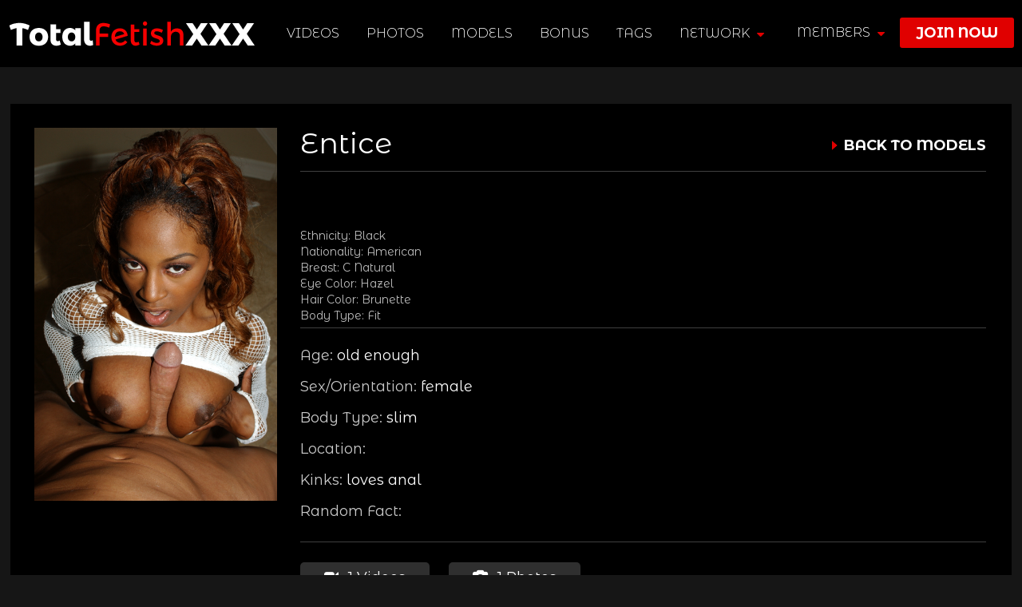

--- FILE ---
content_type: text/html; charset=UTF-8
request_url: https://blackgirlfetish.com/entice/
body_size: 7092
content:

<!DOCTYPE html>
<head>
<html lang="en-US">
<meta charset="UTF-8">
<meta http-equiv="X-UA-Compatible" content="IE=edge">
<meta name="viewport" content="width=device-width, initial-scale = 1.0, maximum-scale=1.0, user-scalable=no" />
<meta http-equiv="Content-Type" content="text/html; charset=iso-8859-1">
<meta name="juicyads-site-verification" content="a6c888a74b0f993731867178258a280c">
<title>Entice | Black Girl Fetish</title>

<meta name='robots' content='max-image-preview:large' />
	<style>img:is([sizes="auto" i], [sizes^="auto," i]) { contain-intrinsic-size: 3000px 1500px }</style>
	<!-- This site uses the Google Analytics by MonsterInsights plugin v7.10.4 - Using Analytics tracking - https://www.monsterinsights.com/ -->
<script type="text/javascript" data-cfasync="false">
	var mi_version         = '7.10.4';
	var mi_track_user      = true;
	var mi_no_track_reason = '';
	
	var disableStr = 'ga-disable-UA-167500734-1';

	/* Function to detect opted out users */
	function __gaTrackerIsOptedOut() {
		return document.cookie.indexOf(disableStr + '=true') > -1;
	}

	/* Disable tracking if the opt-out cookie exists. */
	if ( __gaTrackerIsOptedOut() ) {
		window[disableStr] = true;
	}

	/* Opt-out function */
	function __gaTrackerOptout() {
	  document.cookie = disableStr + '=true; expires=Thu, 31 Dec 2099 23:59:59 UTC; path=/';
	  window[disableStr] = true;
	}
	
	if ( mi_track_user ) {
		(function(i,s,o,g,r,a,m){i['GoogleAnalyticsObject']=r;i[r]=i[r]||function(){
			(i[r].q=i[r].q||[]).push(arguments)},i[r].l=1*new Date();a=s.createElement(o),
			m=s.getElementsByTagName(o)[0];a.async=1;a.src=g;m.parentNode.insertBefore(a,m)
		})(window,document,'script','//www.google-analytics.com/analytics.js','__gaTracker');

		__gaTracker('create', 'UA-167500734-1', 'auto');
		__gaTracker('set', 'forceSSL', true);
		__gaTracker('require', 'displayfeatures');
		__gaTracker('send','pageview');
	} else {
		console.log( "" );
		(function() {
			/* https://developers.google.com/analytics/devguides/collection/analyticsjs/ */
			var noopfn = function() {
				return null;
			};
			var noopnullfn = function() {
				return null;
			};
			var Tracker = function() {
				return null;
			};
			var p = Tracker.prototype;
			p.get = noopfn;
			p.set = noopfn;
			p.send = noopfn;
			var __gaTracker = function() {
				var len = arguments.length;
				if ( len === 0 ) {
					return;
				}
				var f = arguments[len-1];
				if ( typeof f !== 'object' || f === null || typeof f.hitCallback !== 'function' ) {
					console.log( 'Not running function __gaTracker(' + arguments[0] + " ....) because you are not being tracked. " + mi_no_track_reason );
					return;
				}
				try {
					f.hitCallback();
				} catch (ex) {

				}
			};
			__gaTracker.create = function() {
				return new Tracker();
			};
			__gaTracker.getByName = noopnullfn;
			__gaTracker.getAll = function() {
				return [];
			};
			__gaTracker.remove = noopfn;
			window['__gaTracker'] = __gaTracker;
					})();
		}
</script>
<!-- / Google Analytics by MonsterInsights -->
<link rel='stylesheet' id='wp-block-library-css' href='https://blackgirlfetish.com/wp-includes/css/dist/block-library/style.min.css?ver=6.8.1' type='text/css' media='all' />
<style id='classic-theme-styles-inline-css' type='text/css'>
/*! This file is auto-generated */
.wp-block-button__link{color:#fff;background-color:#32373c;border-radius:9999px;box-shadow:none;text-decoration:none;padding:calc(.667em + 2px) calc(1.333em + 2px);font-size:1.125em}.wp-block-file__button{background:#32373c;color:#fff;text-decoration:none}
</style>
<style id='global-styles-inline-css' type='text/css'>
:root{--wp--preset--aspect-ratio--square: 1;--wp--preset--aspect-ratio--4-3: 4/3;--wp--preset--aspect-ratio--3-4: 3/4;--wp--preset--aspect-ratio--3-2: 3/2;--wp--preset--aspect-ratio--2-3: 2/3;--wp--preset--aspect-ratio--16-9: 16/9;--wp--preset--aspect-ratio--9-16: 9/16;--wp--preset--color--black: #000000;--wp--preset--color--cyan-bluish-gray: #abb8c3;--wp--preset--color--white: #ffffff;--wp--preset--color--pale-pink: #f78da7;--wp--preset--color--vivid-red: #cf2e2e;--wp--preset--color--luminous-vivid-orange: #ff6900;--wp--preset--color--luminous-vivid-amber: #fcb900;--wp--preset--color--light-green-cyan: #7bdcb5;--wp--preset--color--vivid-green-cyan: #00d084;--wp--preset--color--pale-cyan-blue: #8ed1fc;--wp--preset--color--vivid-cyan-blue: #0693e3;--wp--preset--color--vivid-purple: #9b51e0;--wp--preset--gradient--vivid-cyan-blue-to-vivid-purple: linear-gradient(135deg,rgba(6,147,227,1) 0%,rgb(155,81,224) 100%);--wp--preset--gradient--light-green-cyan-to-vivid-green-cyan: linear-gradient(135deg,rgb(122,220,180) 0%,rgb(0,208,130) 100%);--wp--preset--gradient--luminous-vivid-amber-to-luminous-vivid-orange: linear-gradient(135deg,rgba(252,185,0,1) 0%,rgba(255,105,0,1) 100%);--wp--preset--gradient--luminous-vivid-orange-to-vivid-red: linear-gradient(135deg,rgba(255,105,0,1) 0%,rgb(207,46,46) 100%);--wp--preset--gradient--very-light-gray-to-cyan-bluish-gray: linear-gradient(135deg,rgb(238,238,238) 0%,rgb(169,184,195) 100%);--wp--preset--gradient--cool-to-warm-spectrum: linear-gradient(135deg,rgb(74,234,220) 0%,rgb(151,120,209) 20%,rgb(207,42,186) 40%,rgb(238,44,130) 60%,rgb(251,105,98) 80%,rgb(254,248,76) 100%);--wp--preset--gradient--blush-light-purple: linear-gradient(135deg,rgb(255,206,236) 0%,rgb(152,150,240) 100%);--wp--preset--gradient--blush-bordeaux: linear-gradient(135deg,rgb(254,205,165) 0%,rgb(254,45,45) 50%,rgb(107,0,62) 100%);--wp--preset--gradient--luminous-dusk: linear-gradient(135deg,rgb(255,203,112) 0%,rgb(199,81,192) 50%,rgb(65,88,208) 100%);--wp--preset--gradient--pale-ocean: linear-gradient(135deg,rgb(255,245,203) 0%,rgb(182,227,212) 50%,rgb(51,167,181) 100%);--wp--preset--gradient--electric-grass: linear-gradient(135deg,rgb(202,248,128) 0%,rgb(113,206,126) 100%);--wp--preset--gradient--midnight: linear-gradient(135deg,rgb(2,3,129) 0%,rgb(40,116,252) 100%);--wp--preset--font-size--small: 13px;--wp--preset--font-size--medium: 20px;--wp--preset--font-size--large: 36px;--wp--preset--font-size--x-large: 42px;--wp--preset--spacing--20: 0.44rem;--wp--preset--spacing--30: 0.67rem;--wp--preset--spacing--40: 1rem;--wp--preset--spacing--50: 1.5rem;--wp--preset--spacing--60: 2.25rem;--wp--preset--spacing--70: 3.38rem;--wp--preset--spacing--80: 5.06rem;--wp--preset--shadow--natural: 6px 6px 9px rgba(0, 0, 0, 0.2);--wp--preset--shadow--deep: 12px 12px 50px rgba(0, 0, 0, 0.4);--wp--preset--shadow--sharp: 6px 6px 0px rgba(0, 0, 0, 0.2);--wp--preset--shadow--outlined: 6px 6px 0px -3px rgba(255, 255, 255, 1), 6px 6px rgba(0, 0, 0, 1);--wp--preset--shadow--crisp: 6px 6px 0px rgba(0, 0, 0, 1);}:where(.is-layout-flex){gap: 0.5em;}:where(.is-layout-grid){gap: 0.5em;}body .is-layout-flex{display: flex;}.is-layout-flex{flex-wrap: wrap;align-items: center;}.is-layout-flex > :is(*, div){margin: 0;}body .is-layout-grid{display: grid;}.is-layout-grid > :is(*, div){margin: 0;}:where(.wp-block-columns.is-layout-flex){gap: 2em;}:where(.wp-block-columns.is-layout-grid){gap: 2em;}:where(.wp-block-post-template.is-layout-flex){gap: 1.25em;}:where(.wp-block-post-template.is-layout-grid){gap: 1.25em;}.has-black-color{color: var(--wp--preset--color--black) !important;}.has-cyan-bluish-gray-color{color: var(--wp--preset--color--cyan-bluish-gray) !important;}.has-white-color{color: var(--wp--preset--color--white) !important;}.has-pale-pink-color{color: var(--wp--preset--color--pale-pink) !important;}.has-vivid-red-color{color: var(--wp--preset--color--vivid-red) !important;}.has-luminous-vivid-orange-color{color: var(--wp--preset--color--luminous-vivid-orange) !important;}.has-luminous-vivid-amber-color{color: var(--wp--preset--color--luminous-vivid-amber) !important;}.has-light-green-cyan-color{color: var(--wp--preset--color--light-green-cyan) !important;}.has-vivid-green-cyan-color{color: var(--wp--preset--color--vivid-green-cyan) !important;}.has-pale-cyan-blue-color{color: var(--wp--preset--color--pale-cyan-blue) !important;}.has-vivid-cyan-blue-color{color: var(--wp--preset--color--vivid-cyan-blue) !important;}.has-vivid-purple-color{color: var(--wp--preset--color--vivid-purple) !important;}.has-black-background-color{background-color: var(--wp--preset--color--black) !important;}.has-cyan-bluish-gray-background-color{background-color: var(--wp--preset--color--cyan-bluish-gray) !important;}.has-white-background-color{background-color: var(--wp--preset--color--white) !important;}.has-pale-pink-background-color{background-color: var(--wp--preset--color--pale-pink) !important;}.has-vivid-red-background-color{background-color: var(--wp--preset--color--vivid-red) !important;}.has-luminous-vivid-orange-background-color{background-color: var(--wp--preset--color--luminous-vivid-orange) !important;}.has-luminous-vivid-amber-background-color{background-color: var(--wp--preset--color--luminous-vivid-amber) !important;}.has-light-green-cyan-background-color{background-color: var(--wp--preset--color--light-green-cyan) !important;}.has-vivid-green-cyan-background-color{background-color: var(--wp--preset--color--vivid-green-cyan) !important;}.has-pale-cyan-blue-background-color{background-color: var(--wp--preset--color--pale-cyan-blue) !important;}.has-vivid-cyan-blue-background-color{background-color: var(--wp--preset--color--vivid-cyan-blue) !important;}.has-vivid-purple-background-color{background-color: var(--wp--preset--color--vivid-purple) !important;}.has-black-border-color{border-color: var(--wp--preset--color--black) !important;}.has-cyan-bluish-gray-border-color{border-color: var(--wp--preset--color--cyan-bluish-gray) !important;}.has-white-border-color{border-color: var(--wp--preset--color--white) !important;}.has-pale-pink-border-color{border-color: var(--wp--preset--color--pale-pink) !important;}.has-vivid-red-border-color{border-color: var(--wp--preset--color--vivid-red) !important;}.has-luminous-vivid-orange-border-color{border-color: var(--wp--preset--color--luminous-vivid-orange) !important;}.has-luminous-vivid-amber-border-color{border-color: var(--wp--preset--color--luminous-vivid-amber) !important;}.has-light-green-cyan-border-color{border-color: var(--wp--preset--color--light-green-cyan) !important;}.has-vivid-green-cyan-border-color{border-color: var(--wp--preset--color--vivid-green-cyan) !important;}.has-pale-cyan-blue-border-color{border-color: var(--wp--preset--color--pale-cyan-blue) !important;}.has-vivid-cyan-blue-border-color{border-color: var(--wp--preset--color--vivid-cyan-blue) !important;}.has-vivid-purple-border-color{border-color: var(--wp--preset--color--vivid-purple) !important;}.has-vivid-cyan-blue-to-vivid-purple-gradient-background{background: var(--wp--preset--gradient--vivid-cyan-blue-to-vivid-purple) !important;}.has-light-green-cyan-to-vivid-green-cyan-gradient-background{background: var(--wp--preset--gradient--light-green-cyan-to-vivid-green-cyan) !important;}.has-luminous-vivid-amber-to-luminous-vivid-orange-gradient-background{background: var(--wp--preset--gradient--luminous-vivid-amber-to-luminous-vivid-orange) !important;}.has-luminous-vivid-orange-to-vivid-red-gradient-background{background: var(--wp--preset--gradient--luminous-vivid-orange-to-vivid-red) !important;}.has-very-light-gray-to-cyan-bluish-gray-gradient-background{background: var(--wp--preset--gradient--very-light-gray-to-cyan-bluish-gray) !important;}.has-cool-to-warm-spectrum-gradient-background{background: var(--wp--preset--gradient--cool-to-warm-spectrum) !important;}.has-blush-light-purple-gradient-background{background: var(--wp--preset--gradient--blush-light-purple) !important;}.has-blush-bordeaux-gradient-background{background: var(--wp--preset--gradient--blush-bordeaux) !important;}.has-luminous-dusk-gradient-background{background: var(--wp--preset--gradient--luminous-dusk) !important;}.has-pale-ocean-gradient-background{background: var(--wp--preset--gradient--pale-ocean) !important;}.has-electric-grass-gradient-background{background: var(--wp--preset--gradient--electric-grass) !important;}.has-midnight-gradient-background{background: var(--wp--preset--gradient--midnight) !important;}.has-small-font-size{font-size: var(--wp--preset--font-size--small) !important;}.has-medium-font-size{font-size: var(--wp--preset--font-size--medium) !important;}.has-large-font-size{font-size: var(--wp--preset--font-size--large) !important;}.has-x-large-font-size{font-size: var(--wp--preset--font-size--x-large) !important;}
:where(.wp-block-post-template.is-layout-flex){gap: 1.25em;}:where(.wp-block-post-template.is-layout-grid){gap: 1.25em;}
:where(.wp-block-columns.is-layout-flex){gap: 2em;}:where(.wp-block-columns.is-layout-grid){gap: 2em;}
:root :where(.wp-block-pullquote){font-size: 1.5em;line-height: 1.6;}
</style>
<link rel='stylesheet' id='bradmax-player-css' href='https://blackgirlfetish.com/wp-content/plugins/bradmax-player/assets/css/style.css?ver=6.8.1' type='text/css' media='all' />
<link rel='stylesheet' id='contact-form-7-css' href='https://blackgirlfetish.com/wp-content/plugins/contact-form-7/includes/css/styles.css?ver=5.1.1' type='text/css' media='all' />
<link rel='stylesheet' id='es-widget-css-css' href='https://blackgirlfetish.com/wp-content/plugins/email-subscribers/widget/es-widget.css?ver=6.8.1' type='text/css' media='all' />
<link rel='stylesheet' id='simple-favorites-css' href='https://blackgirlfetish.com/wp-content/plugins/favorites/assets/css/favorites.css?ver=2.3.0' type='text/css' media='all' />
<link rel='stylesheet' id='addtoany-css' href='https://blackgirlfetish.com/wp-content/plugins/add-to-any/addtoany.min.css?ver=1.15' type='text/css' media='all' />
<script type="text/javascript" id="monsterinsights-frontend-script-js-extra">
/* <![CDATA[ */
var monsterinsights_frontend = {"js_events_tracking":"true","download_extensions":"doc,pdf,ppt,zip,xls,docx,pptx,xlsx","inbound_paths":"[]","home_url":"https:\/\/blackgirlfetish.com","hash_tracking":"false"};
/* ]]> */
</script>
<script type="text/javascript" src="https://blackgirlfetish.com/wp-content/plugins/google-analytics-for-wordpress/assets/js/frontend.min.js?ver=7.10.4" id="monsterinsights-frontend-script-js"></script>
<script type="text/javascript" src="https://blackgirlfetish.com/wp-includes/js/jquery/jquery.min.js?ver=3.7.1" id="jquery-core-js"></script>
<script type="text/javascript" src="https://blackgirlfetish.com/wp-includes/js/jquery/jquery-migrate.min.js?ver=3.4.1" id="jquery-migrate-js"></script>
<script type="text/javascript" src="https://blackgirlfetish.com/wp-content/plugins/add-to-any/addtoany.min.js?ver=1.1" id="addtoany-js"></script>
<script type="text/javascript" src="https://blackgirlfetish.com/wp-content/plugins/bradmax-player/assets/js/default_player.js?ver=2.14.14" id="bradmax-player-js"></script>
<script type="text/javascript" id="simple-likes-public-js-js-extra">
/* <![CDATA[ */
var simpleLikes = {"ajaxurl":"https:\/\/blackgirlfetish.com\/wp-admin\/admin-ajax.php","like":"Like","unlike":"Unlike"};
/* ]]> */
</script>
<script type="text/javascript" src="https://blackgirlfetish.com/wp-content/themes/wp-network/js/simple-likes-public.js?ver=0.5" id="simple-likes-public-js-js"></script>
<script type="text/javascript" id="favorites-js-extra">
/* <![CDATA[ */
var favorites_data = {"ajaxurl":"https:\/\/blackgirlfetish.com\/wp-admin\/admin-ajax.php","nonce":"67853ad5f9","favorite":"<i class=\"fa fa-heart not\"><\/i> Add to Favorites","favorited":"<i class=\"fa fa-heart\"><\/i> Added to Favorites","includecount":"","indicate_loading":"","loading_text":"Loading","loading_image":"","loading_image_active":"","loading_image_preload":"","cache_enabled":"1","button_options":{"button_type":"custom","custom_colors":false,"box_shadow":false,"include_count":false,"default":{"background_default":false,"border_default":false,"text_default":false,"icon_default":false,"count_default":false},"active":{"background_active":false,"border_active":false,"text_active":false,"icon_active":false,"count_active":false}},"authentication_modal_content":"<p>Please login to add favorites.<\/p>\n<p><a href=\"#\" data-favorites-modal-close>Dismiss this notice<\/a><\/p>\n","authentication_redirect":"","dev_mode":"","logged_in":"","user_id":"0","authentication_redirect_url":"https:\/\/blackgirlfetish.com\/member\/login"};
/* ]]> */
</script>
<script type="text/javascript" src="https://blackgirlfetish.com/wp-content/plugins/favorites/assets/js/favorites.min.js?ver=2.3.0" id="favorites-js"></script>
<link rel="canonical" href="https://blackgirlfetish.com/entice/" />

<script data-cfasync="false">
window.a2a_config=window.a2a_config||{};a2a_config.callbacks=[];a2a_config.overlays=[];a2a_config.templates={};
(function(d,s,a,b){a=d.createElement(s);b=d.getElementsByTagName(s)[0];a.async=1;a.src="https://static.addtoany.com/menu/page.js";b.parentNode.insertBefore(a,b);})(document,"script");
</script>
	<link rel="shortcut icon" href="/favicon.ico" />
	<link href="https://maxcdn.bootstrapcdn.com/font-awesome/4.7.0/css/font-awesome.min.css" rel="stylesheet">
	<link href="https://blackgirlfetish.com/wp-content/themes/wp-network/assets/css/jquery.fancybox.min.css" rel="stylesheet" >
		<link href="https://fonts.googleapis.com/css?family=Montserrat+Alternates:300,400,600,700|Oswald:300,400,700|Roboto:400,700" rel="stylesheet">
    <link href="https://blackgirlfetish.com/wp-content/themes/wp-network/assets/css/animate.css" rel="stylesheet" >
    <link href="https://blackgirlfetish.com/wp-content/themes/wp-network/assets/css/slick.css" rel="stylesheet" >
    <link href="https://blackgirlfetish.com/wp-content/themes/wp-network/assets/css/global.css" rel="stylesheet" >
    <link href="https://blackgirlfetish.com/wp-content/themes/wp-network/assets/css/responsive.css" rel="stylesheet" >
    
</head>

<body class="sdfsd">
<header>
	<div class="inner">
		<div class="logo"><a href="https://blackgirlfetish.com"><img src="https://blackgirlfetish.com/wp-content/themes/wp-network/assets/images/logo.png" alt="" /></a></div>
		<nav>
		<i class="mobsrc"></i>
		<label for="show-menu" class="show-menu"></label>
		<input type="checkbox" id="show-menu" role="button">
		<ul id="menu">
		<li><a href="https://blackgirlfetish.com/videos/">Videos</a></li>
		<li><a href="https://blackgirlfetish.com/photos/">Photos</a></li>
		<li><a href="https://blackgirlfetish.com/models/">Models</a></li>
		<li><a href="/blog/">BONUS</a></li>
		<li><a href="https://blackgirlfetish.com/tags/">TAGS</a></li>
				<li><a href="#" class="ntwrk">network <i class="fa fa-caret-down"></i></a>
		<ul>
			<li><a href="https://blackgirlfetish.com/blackfemdomgoddess/"><i class="fa fa-caret-right"></i> BLACK FEMDOM GODDESS</a></li>
			<li><a href="https://blackgirlfetish.com/freshfleshamateurs/"><i class="fa fa-caret-right"></i> FRESH FLESH AMATEURS</a></li>
			<li><a href="https://blackgirlfetish.com/diamondortega/"><i class="fa fa-caret-right"></i> DIAMOND ORTEGA</a></li>
			<li><a href="https://blackgirlfetish.com/bondagefantasycamp/"><i class="fa fa-caret-right"></i> BONDAGE FANTASY CAMP</a></li>
					</ul>
		</li>
		<li class="joinmob"><a href="https://blackgirlfetish.com/join/" >join now</a></li>		</ul>
		</nav>
				<ul class="logjoin">
			<li><i class="moblog"></i><a href="#" class="memlog">members <i class="fa fa-caret-down"></i></a>
			<div class="ovrlogin">
				<h4>Members Login</h4>
				<form action="/member/login" method="post">
				<input type="text" name="amember_login" placeholder="Username" />
				<input type="password" name="amember_pass" placeholder="Password" />
				<input type="submit" value="Login" />
				<!--input type="hidden" name="amember_redirect_url" value="/" /-->
				</form>
			</div>
			</li>
		<li class="join"><a href="https://blackgirlfetish.com/join/" >join now</a></li>
		</ul>
			</div>
</header>


<div class="mainC">

<div class="modelprofc">
	<div class="modelavtr"><img src="https://blackgirlfetish.com/wp-content/uploads/2023/09/DSC_4859.jpg" alt="" /></div>
	<div class="modeldtls">
		<div class="backc"><a href="https://blackgirlfetish.com/models/">BACK TO MODELS</a></div>
		<h1>Entice</h1>
		<div class="desc"><p>&nbsp;</p>
<div>
<table class="smtable_large" border="0">
<tbody>
<tr>
<td class="begin">Ethnicity: Black</td>
<td class="end"></td>
</tr>
</tbody>
</table>
</div>
<div>
<table class="smtable_large" border="0">
<tbody>
<tr>
<td class="begin">Nationality: American</td>
<td class="end"></td>
</tr>
</tbody>
</table>
</div>
<div>
<table class="smtable_large" border="0">
<tbody>
<tr>
<td class="begin">Breast: C Natural</td>
<td class="end"></td>
</tr>
</tbody>
</table>
</div>
<div>
<table class="smtable_large" border="0">
<tbody>
<tr>
<td class="begin">Eye Color: Hazel</td>
<td class="end"></td>
</tr>
</tbody>
</table>
</div>
<div>
<table class="smtable_large" border="0">
<tbody>
<tr>
<td class="begin">Hair Color: Brunette</td>
<td class="end"></td>
</tr>
</tbody>
</table>
</div>
<div>
<table class="smtable_large" border="0">
<tbody>
<tr>
<td class="begin">Body Type: Fit</td>
<td class="end"></td>
</tr>
</tbody>
</table>
</div>
<div></div>
</div>
		<ul>
			<li>Age: <span>old enough</span></li>
			<li>Sex/Orientation: <span>female</span></li>
			<li>Body Type: <span>slim</span></li>
			<li>Location: <span></span></li>
			<li>Kinks: <span>loves anal</span></li>
			<li>Random Fact: <span></span></li>
		</ul>
		<div class="profbt"><a href="#model-vid"><i class="fa fa-video-camera"></i> 1 Videos</a> <a href="#model-pic"><i class="fa fa-camera"></i> 1 Photos</a></div>
		<div style="margin-top:25px "><div class="a2a_kit a2a_kit_size_32 addtoany_list" data-a2a-url="https://blackgirlfetish.com/entice/" data-a2a-title="Entice"><a class="a2a_button_facebook" href="https://www.addtoany.com/add_to/facebook?linkurl=https%3A%2F%2Fblackgirlfetish.com%2Fentice%2F&amp;linkname=Entice" title="Facebook" rel="nofollow noopener" target="_blank"></a><a class="a2a_button_twitter" href="https://www.addtoany.com/add_to/twitter?linkurl=https%3A%2F%2Fblackgirlfetish.com%2Fentice%2F&amp;linkname=Entice" title="Twitter" rel="nofollow noopener" target="_blank"></a><a class="a2a_button_email" href="https://www.addtoany.com/add_to/email?linkurl=https%3A%2F%2Fblackgirlfetish.com%2Fentice%2F&amp;linkname=Entice" title="Email" rel="nofollow noopener" target="_blank"></a><a class="a2a_button_pinterest" href="https://www.addtoany.com/add_to/pinterest?linkurl=https%3A%2F%2Fblackgirlfetish.com%2Fentice%2F&amp;linkname=Entice" title="Pinterest" rel="nofollow noopener" target="_blank"></a><a class="a2a_button_tumblr" href="https://www.addtoany.com/add_to/tumblr?linkurl=https%3A%2F%2Fblackgirlfetish.com%2Fentice%2F&amp;linkname=Entice" title="Tumblr" rel="nofollow noopener" target="_blank"></a><a class="a2a_button_reddit" href="https://www.addtoany.com/add_to/reddit?linkurl=https%3A%2F%2Fblackgirlfetish.com%2Fentice%2F&amp;linkname=Entice" title="Reddit" rel="nofollow noopener" target="_blank"></a><a class="a2a_button_linkedin" href="https://www.addtoany.com/add_to/linkedin?linkurl=https%3A%2F%2Fblackgirlfetish.com%2Fentice%2F&amp;linkname=Entice" title="LinkedIn" rel="nofollow noopener" target="_blank"></a><a class="a2a_dd addtoany_share_save addtoany_share" href="https://www.addtoany.com/share"></a></div></div>
	</div>
</div>



<div class="vid-lst even" id="model-vid">
	<div class="inner">
	<div class="dettl"><strong>Entice</strong> Videos <div class="viewall"><a href="https://blackgirlfetish.com/model-videos/?modelid=20148&modeln=Entice">VIEW ALL</a></div></div>
	<ul>
				<li><span><a href="https://blackgirlfetish.com/entice-loves-being-an-anal-slut/?template=videos"><img src="https://blackgirlfetish.com/wp-content/uploads/2023/09/SS_TFXXX_Entice_Feeling_Black_06_002-500x292.jpg" alt="Entice Loves Being An Anal Slut" /></a></span><div class="vidbtm"><div class="vidttl"><a href="https://blackgirlfetish.com/entice-loves-being-an-anal-slut/?template=photos">Entice Loves Being An Anal Slut</a></div><div class="datec">09.11.23</div><div class="modelname">
		<a href="https://blackgirlfetish.com/entice/">Entice</a>, <a href="https://blackgirlfetish.com/michael-stefano/">Michael Stefano</a>		</div><div class="like"><div class="sl-wrapper"><a href="https://blackgirlfetish.com/wp-admin/admin-ajax.php?action=process_simple_like&post_id=20151&nonce=57d317a427&is_comment=0&disabled=true" class="sl-button sl-button-20151" data-nonce="57d317a427" data-post-id="20151" data-iscomment="0" title="Like">145<div class="sl-icon"><i class="fa fa-thumbs-up"></i></div></a><div id="sl-loader"></div></div></div></div></li>	
			</ul>
	
	
	</div>
</div>


<div class="photo-lst odd" id="model-pic">
	<div class="inner">
	<div class="dettl"><strong>Entice</strong> Photos <div class="viewall"><a href="https://blackgirlfetish.com/model-photos/?modelid=20148&modeln=Entice">VIEW ALL</a></div></div>
	<ul>
				<li><span><a href="https://blackgirlfetish.com/entice-loves-being-an-anal-slut/?template=photos"><img src="https://blackgirlfetish.com/wp-content/uploads/2023/09/DSC_4859-365x511.jpg" alt="Entice Loves Being An Anal Slut" /></a></span><div class="photobtm"><div class="photottl"><a href="https://blackgirlfetish.com/entice-loves-being-an-anal-slut/?template=photos">Entice Loves Being An ...</a></div><div class="modelname">
		<a href="https://blackgirlfetish.com/entice/">Entice</a>, <a href="https://blackgirlfetish.com/michael-stefano/">Michael Stefano</a>		</div><div class="datelike">09.11.23 <strong>|</strong> <div class="sl-wrapper"><a href="https://blackgirlfetish.com/wp-admin/admin-ajax.php?action=process_simple_like&post_id=20151&nonce=57d317a427&is_comment=0&disabled=true" class="sl-button sl-button-20151" data-nonce="57d317a427" data-post-id="20151" data-iscomment="0" title="Like">145<div class="sl-icon"><i class="fa fa-thumbs-up"></i></div></a><div id="sl-loader"></div></div></div></div></li>
			</ul>
	


	</div>
</div>


</div>
<footer>
	<div class="inner">
	<div class="ftr-logo"><img src="https://blackgirlfetish.com/wp-content/themes/wp-network/assets/images/logo-ftr.png" alt="" /></div>
	<p><a href="/terms/">Terms</a> | <a href="/18-usc-2257/">18 U.S.C. 2257</a>  | <a href="/affiliate-program/">Affiliate Program</a>  | <a href="/contact/">Contact Us</a> | <a href="https://www.ccbillcomplaintform.com/ccbill/form/CCBillContentRemovalRequest1/formperma/sBK2jfIoZWAFw2hRRt5Rv2PQncscFzpvOH6bPcwopas" ref="nofollow">Content Removal</a> | <a href="https://support.ccbill.com/" ref="nofollow">Cancel My Membership</a></p>
	<span>2018-2025 Honey Bunny Productions, LLC. All Rights Reserved</span>
	</div>
</footer>

<script type="speculationrules">
{"prefetch":[{"source":"document","where":{"and":[{"href_matches":"\/*"},{"not":{"href_matches":["\/wp-*.php","\/wp-admin\/*","\/wp-content\/uploads\/*","\/wp-content\/*","\/wp-content\/plugins\/*","\/wp-content\/themes\/wp-network\/*","\/*\\?(.+)"]}},{"not":{"selector_matches":"a[rel~=\"nofollow\"]"}},{"not":{"selector_matches":".no-prefetch, .no-prefetch a"}}]},"eagerness":"conservative"}]}
</script>
<script type="text/javascript" id="contact-form-7-js-extra">
/* <![CDATA[ */
var wpcf7 = {"apiSettings":{"root":"https:\/\/blackgirlfetish.com\/wp-json\/contact-form-7\/v1","namespace":"contact-form-7\/v1"}};
/* ]]> */
</script>
<script type="text/javascript" src="https://blackgirlfetish.com/wp-content/plugins/contact-form-7/includes/js/scripts.js?ver=5.1.1" id="contact-form-7-js"></script>
<script type="text/javascript" id="es-widget-page-js-extra">
/* <![CDATA[ */
var es_widget_page_notices = {"es_email_notice":"Please enter email address","es_rate_limit_notice":"You need to wait for sometime before subscribing again","es_success_message":"Successfully Subscribed.","es_success_notice":"Your subscription was successful! Kindly check your mailbox and confirm your subscription. If you don't see the email within a few minutes, check the spam\/junk folder.","es_email_exists":"Email Address already exists!","es_error":"Oops.. Unexpected error occurred.","es_invalid_email":"Invalid email address","es_try_later":"Please try after some time","es_ajax_url":"https:\/\/blackgirlfetish.com\/wp-admin\/admin-ajax.php"};
/* ]]> */
</script>
<script type="text/javascript" src="https://blackgirlfetish.com/wp-content/plugins/email-subscribers/widget/es-widget-page.js?ver=6.8.1" id="es-widget-page-js"></script>

<script src="https://blackgirlfetish.com/wp-content/themes/wp-network/assets/js/jquery.1.11.1.js"></script>
<script src="https://blackgirlfetish.com/wp-content/themes/wp-network/assets/js/jquery.animateNumber.min.js"></script>
<script src="https://blackgirlfetish.com/wp-content/themes/wp-network/assets/js/jquery.matchHeight.js"></script>
<script src="https://blackgirlfetish.com/wp-content/themes/wp-network/assets/js/jquery.fancybox.min.js"></script>
<script src="https://blackgirlfetish.com/wp-content/themes/wp-network/assets/js/slick.min.js"></script>
<script src="https://blackgirlfetish.com/wp-content/themes/wp-network/assets/js/general.js"></script>
</body>
</html>

--- FILE ---
content_type: text/css
request_url: https://blackgirlfetish.com/wp-content/themes/wp-network/assets/css/global.css
body_size: 7372
content:
@charset "utf-8";
html{font-family:sans-serif;-ms-text-size-adjust:100%;-webkit-text-size-adjust:100%}body{margin:0}article,aside,details,figcaption,figure,footer,header,hgroup,main,nav,section,summary{display:block}audio,canvas,progress,video{display:inline-block;vertical-align:baseline}audio:not([controls]){display:none;height:0}[hidden],template{display:none}a{background:0 0}a:active,a:hover{outline:0}abbr[title]{border-bottom:1px dotted}b,strong{font-weight:700}dfn{font-style:italic}h1{font-size:2em;margin:.67em 0}mark{background:#ff0;color:#000}small{font-size:80%}sub,sup{font-size:75%;line-height:0;position:relative;vertical-align:baseline}sup{top:-.5em}sub{bottom:-.25em}img{border:0}svg:not(:root){overflow:hidden}figure{margin:1em 40px}hr{-moz-box-sizing:content-box;box-sizing:content-box;height:0}pre{overflow:auto}code,kbd,pre,samp{font-family:monospace,monospace;font-size:1em}button,input,optgroup,select,textarea{color:inherit;font:inherit;margin:0}button{overflow:visible}button,select{text-transform:none}button,html input[type=button],input[type=reset],input[type=submit]{-webkit-appearance:button;cursor:pointer}button[disabled],html input[disabled]{cursor:default}button::-moz-focus-inner,input::-moz-focus-inner{border:0;padding:0}input{line-height:normal}input[type=checkbox],input[type=radio]{box-sizing:border-box;padding:0}input[type=number]::-webkit-inner-spin-button,input[type=number]::-webkit-outer-spin-button{height:auto}input[type=search]{-webkit-appearance:textfield;-moz-box-sizing:content-box;-webkit-box-sizing:content-box;box-sizing:content-box}input[type=search]::-webkit-search-cancel-button,input[type=search]::-webkit-search-decoration{-webkit-appearance:none}fieldset{border:1px solid silver;margin:0 2px;padding:.35em .625em .75em}legend{border:0;padding:0}textarea{overflow:auto}optgroup{font-weight:700}table{border-collapse:collapse;border-spacing:0}td,th{padding:0}@media print{*{text-shadow:none!important;color:#000!important;background:transparent!important;box-shadow:none!important}a,a:visited{text-decoration:underline}a[href]:after{content:"("attr(href) ")"}abbr[title]:after{content:"("attr(title) ")"}a[href^="javascript:"]:after,a[href^="#"]:after{content:""}pre,blockquote{border:1px solid #999;page-break-inside:avoid}thead{display:table-header-group}tr,img{page-break-inside:avoid}img{max-width:100%!important}p,h2,h3{orphans:3;widows:3}h2,h3{page-break-after:avoid}select{background:#fff!important}.navbar{display:none}.table td,.table th{background-color:#fff!important}.btn>.caret,.dropup>.btn>.caret{border-top-color:#000!important}.label{border:1px solid #000}.table{border-collapse:collapse!important}.table-bordered th,.table-bordered td{border:1px solid #ddd!important}}*{-webkit-box-sizing:border-box;-moz-box-sizing:border-box;box-sizing:border-box}:before,:after{-webkit-box-sizing:border-box;-moz-box-sizing:border-box;box-sizing:border-box}html{font-size:62.5%;-webkit-tap-highlight-color:rgba(0,0,0,0)}body{font-family:"Helvetica Neue",Helvetica,Arial,sans-serif;font-size:14px;line-height:1.42857143;color:#333;background-color:#fff}input,button,select,textarea{font-family:inherit;font-size:inherit;line-height:inherit}a{color:#428bca;text-decoration:none}a:hover,a:focus{color:#2a6496;text-decoration:underline}a:focus{outline:thin dotted;outline:5px auto -webkit-focus-ring-color;outline-offset:-2px}figure{margin:0}img{vertical-align:middle}.img-responsive,.thumbnail>img,.thumbnail a>img,.carousel-inner>.item>img,.carousel-inner>.item>a>img{display:block;max-width:100%;height:auto}.img-rounded{border-radius:6px}.img-thumbnail{padding:4px;line-height:1.42857143;background-color:#fff;border:1px solid #ddd;border-radius:4px;-webkit-transition:all .2s ease-in-out;transition:all .2s ease-in-out;display:inline-block;max-width:100%;height:auto}.img-circle{border-radius:50%}hr{margin-top:20px;margin-bottom:20px;border:0;border-top:1px solid #eee}.sr-only{position:absolute;width:1px;height:1px;margin:-1px;padding:0;overflow:hidden;clip:rect(0,0,0,0);border:0}h1,h2,h3,h4,h5,h6,.h1,.h2,.h3,.h4,.h5,.h6{font-family:inherit;font-weight:500;line-height:1.1;color:inherit}
html, body {
	margin: 0!important;
	padding: 0!important;
	width: 100%;
	height: 100%;
}
body {
	background:#161616;
	font-size:14px;
	font-weight:400;
	font-family: 'Montserrat Alternates', sans-serif;
	color:#fff;
}
body.fixed{
	width: 100%;
	height: 100%;
	overflow: hidden;
}
a, a:visited, a:link, a:active {
	color:#ff0000;
	text-decoration:none;
	outline:none
}
a:hover {color: #fff; text-decoration:none}
img{border:0;}
ul{list-style:none}
h1, h2, h3, h4, h5, h6, p, ul, li, div{
	display:block;
	padding:0;
	margin:0;
	font-weight:normal
}
.inner{
	position: relative;
	display: block;
	margin:0 auto;
	padding:0;
	width: 1524px;
}
header{
	position: fixed;
	top: 0;
	left: 0;
	width: 100%;
	display: block;
	background:#000;
	z-index: 9999;
}
.logo{
	position: relative;
	display: inline-block;
	vertical-align: middle;
	margin: 25px 0;
}
.show-menu{
	display:none;
	vertical-align: top;
	width: 39px;
	height: 38px;
	background: url(../images/menu-icon.png);
	background-size: 100%
}
nav input[type=checkbox], nav li.joinmob, .mobimg, nav li.profmob{display: none;}
nav{
	display: inline-block;
	vertical-align: middle;
	padding-left: 20px;
	z-index: 999;
}
nav li, ul.logjoin li{
	position: relative;
	display:inline-block;
	vertical-align: middle
}
nav li a, ul.logjoin li a, .logout a{
	display:block;
	padding:12px 20px;
	font-size:18px;
	font-weight: 300;
	color:#fff!important;
	text-transform: uppercase;
}
nav li a{padding:12px 11px;}
nav li a:hover, ul.logjoin li a:hover, .logout a:hover, .logout a:hover i.fa-user-circle-o{color: #e00000!important}
.logout a{
	display: inline-block;
	vertical-align: middle;
	padding: 12px 10px;
}
.logout a i.fa-user-circle-o{
	font-size: 24px;
	line-height: 24px;
	color: #5d5d5d!important
}
nav li ul{
	display:none;
	position: absolute;
	top: 60px;
	left: 0;
	padding-bottom: 5px;
	width: 330px;
	background: #000;
}
nav li ul li{
	display: block;
	position: relative;
}
nav li ul li a{
	padding: 0 20px 10px;
	font-weight: 700;
}
nav li ul li a i{color: #e00000;}
.fa-caret-down{
	color: #e00000;
	margin:4px 0 0 5px;
	vertical-align: top;
}
.fa-caret-down.fa-caret-up{margin-top: 3px;}
ul.logjoin, .logout{
	position: absolute;
	top: 18px;
	right: 10px;
}
ul.logjoin li:last-child a, nav li.joinmob a{
	background: #e00000;
	color: #fff!important;
	font-weight: 700;
	border-radius: 3px;
	padding: 10px 20px;
}
ul.logjoin li:last-child a:hover, .ovrlogin input[type=submit]:hover, nav li.joinmob a:hover{
	background: #9c0000;
	color: #fff!important
}
i.logout-icon{
	display: inline-block;
	width: 28px;
	height: 23px;
	background: url(../images/logout.png);
	vertical-align: top;
	margin-right: 5px;
}
.ovrlogin{
	position: absolute;
	display: none;
	top: 60px;
	right: 0;
	width: 250px;
	background: #000;
	padding:5px 15px 15px;
	text-align: center;
}
.ovrlogin h4{
	font-size: 14px;
	font-weight: 700;
	text-transform: uppercase;
	margin-bottom: 10px;
	color: #8e8e8e
}
.ovrlogin input[type=text], .ovrlogin input[type=password]{
	background: #fff url(../images/profile.png) left 10px center no-repeat;
	color: #000;
	width: 100%;
	font-size: 16px;
	padding: 7px 10px 7px 35px;
	border: 0;
	margin-bottom: 5px;
}
.ovrlogin input[type=password]{background: #fff url(../images/password.png) left 10px center no-repeat;}
.ovrlogin input[type=submit]{
	border-radius: 3px;
	background: #e00000;
	padding: 8px;
	width: 100%;
	border: 0;
	text-transform: uppercase;
	font-size: 18px;
	font-weight: 800;
}
.subhdr{
	position: relative;
	margin-top: 85px
}
.home-slide{position: relative;}
.home-desc1{
	position: absolute;
	top: 23%;
	right: 20px;
	width: 670px;
	text-align: center;
}
.home-desc1 .site-desc{
	font-size: 42px;
	line-height: 52px;
	font-weight: 700;
	font-family: 'Oswald', sans-serif;
	color: #342811;
	text-transform:uppercase
}
.home-desc2, .home-desc4, .home-desc5{
	position: absolute;
	top: 15%;
	right:5%;
	width: 600px;
	text-align: center;
}
.site-logo{display: inline-block;}
.site-desc{
	font-size: 18px;
	line-height: 24px;
	font-weight: 600;
	color: #000;
	padding-top: 20px;
}
.home-desc3, .home-desc6{
	position: absolute;
	top: 12%;
	left: 5%;
	width: 560px;
	text-align: center;
}
.home-desc3 .site-desc{color: #6f4c58}
.home-desc4{
	width:490px;
	top: 30%
}
.home-desc4 .site-desc{color: #bdbdbd}
.home-desc5{
	width:530px;
	top: 30%
}
.home-desc5 .site-desc{color: #c4c9cc}
.home-desc6{
	top: 30%;
	width: 530px;
}
.slider-nav li{
	position: relative;
	border-top: 2px solid #646464;
	cursor: pointer
}
.slider-nav li.slick-slide.slick-current.slick-active, .slider-nav li:hover{border-top: 2px solid #d71515}
.slider-nav li:before{
	position: absolute;
	top: 0;
	left: 0;
	width: 100%;
	height: 100%;
	background: rgba(0,0,0,.5);
	z-index: 999;
	content: '';
}
.slider-nav li.slick-slide.slick-current.slick-active:before, .slider-nav li:hover:before{background: rgba(0,0,0,0)}
.mainC{margin: 100px auto 70px;}
.overd{
	position: absolute;
	top: 10%;
	right: 10%;
	text-align: center;
	width: 590px;
}
.overd p{
	margin: 10px 0;
	font-size: 18px;
	font-weight: 700;
	color: #000
}
.vid-lst, .model-lst, .photo-lst{padding: 30px 0 0;}
.vid-lst.relbg{
	background: #191919;
	padding: 30px 0;
}
.dettl{
	position: relative;
	font-size: 30px;
	color: #fff;
	font-weight: 300;
	border-bottom: 1px solid #525252;
	padding-bottom: 5px
}
.dettl strong{color: #ff0000}
.viewall{
	position: absolute;
	top: 3px;
	right: 4px;
}
.viewall a, .backc a{
	position: relative;
	display: inline-block;
	font-size: 18px;
	color: #fff;
	font-weight: 700;
}
.viewall.nxt a{padding-right: 16px;}
.viewall a:hover, .backc a:hover{color: #e00000}
.viewall a:before, .backc a:before{
	position: absolute;
	left: -15px;
	top: 6px;
	content: '';
	width: 7px;
	height: 12px;
	background: url(../images/lft-arrow.png)
}
.viewall.nxt a:before{
	left:auto;
	right:0
}
.vid-lst ul, .model-lst ul, .photo-lst ul{
	margin: 15px -10px 0;
	font-size: 0;
}
.vid-lst li, .model-lst li, .photo-lst li{
	display: inline-block;
	vertical-align: top;
	width: 25%;
	padding: 15px 13px;
}
.vidbtm, .photobtm{
	position: relative;
	background: #000;
	font-size: 14px;
	padding: 7px 10px;
	color: #fff
}
.free{
	position: absolute;
	top: 50%;
	right: -5px;
	background: #b80000;
	color: #fff;
	font-weight: 700;
	text-align: center;
	padding: 1px 8px;
	margin-top: -11px;
}
.vidttl a, .tagttl a{color: #fff;}
.tagttl{
	text-align: center;
	padding: 2px 0 5px;
}
.modelname{width: 90%;}
.modelname{
	position: relative;
	overflow: hidden;
}
.modelname a, .modelname a:active, .modelname a:focus, .modelname a:hover{
	font-size: 12px;
	font-weight: 700!important;
	-webkit-font-smoothing: antialiased;
	-moz-osx-font-smoothing: grayscale;
	-webkit-text-stroke: 1px;
	-webkit-text-stroke: 1px rgba(255, 0, 0, 0.2);
	text-rendering: optimizeLegibility;
	color: #ff0000!important
}
.datec{
	position: absolute;
	top: 9px;
	right: 10px;
	font-size: 12px;
	color: #b7b7b7;
}
.like{
	position: absolute;
	right: 10px;
	top: 30px;
	font-size: 12px;
	color: #b7b7b7;
}
.sl-wrapper, .sl-icon, #sl-loader{display: inline-block!important;color: #}
.sl-wrapper a{color: #b7b7b7;}
.sl-icon{margin-left: 4px;}
i.fa-heart{color: #a10404}
a.joinbtn, a.blk-btn, a.orgbtn{
	display: block;
	border-radius: 5px;
	background: #e00000;
	color: #fff;
	font-size: 24px;
	font-weight: 700;
	width: 409px;
	text-align: center;
	margin: 35px auto 20px;
	text-transform: uppercase;
	padding:17px 10px;
}
a.joinbtn:hover, a.orgbtn:hover, .profbt a:hover{
	background: #9c0000;
	color: #fff;
}
.model-lst li{width: 16.666%;}
.photo-lst li{width: 20%;}
.modelnamec{
	background: #000;
	font-size: 14px;
	padding: 10px;
	color: #fff;
	text-align: center;
}
.modelnamec a{color: #fff;}
.statsc{
	background: #000;
	padding: 80px 0;
	margin-top: 70px;
	text-align: center;
}
.statsc h3{
	font-size: 57px;
	color: #fff;
	font-family: 'Oswald', sans-serif;
	font-weight: 300;
}
.boxst{
	display: inline-block;
	width: 43%;
	margin:50px 3% 0;
	border: 1px solid #646464;
	padding: 50px 20px;
}
.vid-icon, .model-icon{
	display: inline-block;
	vertical-align: middle;
	width: 193px;
	height: 180px;
	background: url(../images/vid-icon.png) center center no-repeat;
	background-size: 100%;
}
.model-icon{background-image: url(../images/model-icon.png)}
.stdtls{
	display: inline-block;
	vertical-align: middle;
	border-left: 2px solid #646464;
	padding:30px 0 30px 40px;
	margin-left: 40px;
	text-align: left;
	text-align: center
}
.stdtls h4{
	font-size: 36px;
	color: #ff0000
}
.stdtls h5{font-size: 92px;}
.mem-gets{
	background: url(../images/bg-home-btm2.jpg) center top no-repeat, url(../images/bg-home-btm.jpg) center top repeat-x;
	height: 666px;
}
.mgryt{
	position: absolute;
	top: 50px;
	left:10px;
	width: 580px;
	color: #000;
}
.mgryt h3{
	font-size: 57px;
	color: #a00000;
	font-family: 'Oswald', sans-serif;
	font-weight: 700;
	margin-bottom: 15px;
	text-transform: uppercase;
}
.mgryt li{
	position: relative;
	padding: 10px 0 10px 60px;
	font-size: 24px;
	font-weight: 600;
}
.mgryt li:before, .joinL li:before{
	position: absolute;
	top: 13px;
	left: 0;
	width: 40px;
	height: 26px;
	content: '';
	background: url(../images/lft-arrow-ylw.png) left center no-repeat;
	background-size: 100%
}
a.blk-btn{margin: 30px 0 0;}
.vid-lst li span, .model-lst li span, .photo-lst li span{
	overflow: hidden;
	position: relative;
	display: block;
	z-index: 0
}
.vid-lst li img, .model-lst li img, .photo-lst li img{transition: transform .8s; }
.vid-lst li:hover img, .model-lst li:hover img, .photo-lst li:hover img{transform: scale(1.2)}
.vid-lst li span a:after, .vid-lst.tags-list li span a:after, .model-lst li span a:after, .photo-lst li span a:after, i.tagvid-icon, i.tagphoto-icon{
	position: absolute;
	top: 50%;
	left: 50%;
	z-index: 999;
	content: '';
	width: 39px;
	height: 39px;
	margin: -19px 0 0 -19px;
	background: url(../images/vid.png);
	opacity: 0
}
i.tagvid-icon, i.tagphoto-icon{
	top: 10px;
	left: auto;
	right: 10px;
	margin:0;
	opacity: .5;
	display: block;
}
.vid-lst li:hover span a:after, .model-lst li:hover span a:after, .photo-lst li:hover span a:after{opacity: .5}
.vid-lst.tagresult li span a:after{display: none}
.model-lst li span a:after{background: url(../images/mod.png);}
.photo-lst li span a:after, i.tagphoto-icon{background: url(../images/pic.png);}
.vid-lst.tags-list li span a:after{background: url(../images/tag.png);}
.vidcttl{
	margin-top: 135px;
	font-size: 36px;
	color: #fff;
}
.vidC{
	background: #1e1e1e;
	margin: 20px 0;
	padding:20px 0 30px;
}
.player-inner{
	position: relative;
	width: 999px;
	margin: 20px auto
}
.datev{font-weight: 300;}
.player{margin: 10px 0}
.addfav{
	position: absolute;
	top: 0;
	right: 0;
	font-weight: 300;
	color: #fff;
	cursor: pointer
}
.addfav.gal{
	position:relative;
	top: auto;
	right: auto;
	display: inline-block
}
.addfav i{
	color: #a10404;
	font-size: 24px;
	vertical-align: top;
	margin: -2px 5px 0 0
}
.addfav i.fa-heart.not{color: #999;}
.simplefavorite-button.active{opacity: 1!important}
.vdtls{
	color: #d2d2d2;
	font-weight: 300;
}
.vdtls span{
	display: inline-block;
	padding:0 10px;
}
.vdtls span i{color: #a10404;}
.vsite{
	position: absolute;
	bottom: -20px;
	right: 0;
	font-weight: 300;
	color: #d2d2d2;
}
.scrn-cap{
	background: #000;
	margin: 20px 0 40px;
	padding: 40px 20px 20px;
	text-align: center;
}
a.orgbtn{
	font-size: 24px;
	text-transform: uppercase;
	margin: 0 auto 20px;
}
.scrn-cap p{
	margin: 20px 0;
	font-size: 18px;
	line-height: 28px;
	font-weight: 300;
}
.scrn-cap ul{font-size: 0}
.scrn-cap li{
	display: inline-block;
	width: 33.333%;
	padding: 15px;
}
.photobtm{text-align: center}
.photottl a{
	font-size: 14px;
	color: #fff;
}
.datelike{
	font-size: 12px;
	color: #b7b7b7
}
.datelike strong{
	display: inline-block;
	padding: 0 5px;
	color: #2e2e2e
}
.modelprofc{
	width: 1524px;
	margin: 130px auto 0;
	background: #000;
	padding: 30px
}
.modelavtr{
	display: inline-block;
	vertical-align: top;
	width: 25.5%;
}
.modeldtls{
	position: relative;
	display: inline-block;
	vertical-align: top;
	padding-left: 25px;
	width: 74%;
	color: #bcbcbc;
	font-weight: 300;
}
.backc{
	position: absolute;
	top: 10px;
	right: 0;
}
.modeldtls h1{
	color: #fff;
	font-size: 36px;
	border-bottom: 1px solid #3f3f3f;
	padding-bottom: 15px;
	margin-bottom: 15px;
}
.desc, .modeldtls ul{
	border-bottom: 1px solid #3f3f3f;
	padding-bottom: 5px;
	margin-bottom: 15px;
}
.desc p, .gallc p{
	margin: 20px 0;
	font-size: 18px;
	line-height: 30px;
	font-weight: 300;
}
.modeldtls ul{padding-bottom: 18px;}
.modeldtls li{
	padding: 7px 0;
	font-size: 18px;
	color: #cacaca
}
.modeldtls li span{color: #fff;}
.profbt{padding-top: 10px}
.profbt a{
	display: inline-block;
	font-size: 18px;
	color: #fff;
	background: #2f2f2f;
	border-radius: 5px;
	padding:7px 30px;
	margin-right: 20px;
}
.profbt a i{margin-right: 7px;}
.galldtls{
	position: relative;
	margin: 10px 0;
	background: #1e1e1e;
	padding: 15px 20px;
	color: #d2d2d2;
	font-weight: 300;
}
.gend span,.sitefav span{
	display: inline-block;
	margin: 0 10px;
}
.sitefav{
	position: absolute;
	top: 15px;
	right: 15px;
}
.gallc{
	position: relative;
 	margin: 20px 0;
 	padding:30px 20px;
 	background: #000;
 	text-align: center;
}
.gallc ul{font-size: 0;}
.gallc li{
	display: inline-block;
	vertical-align: top;
	width: 25%;
	padding: 10px;
	text-align: center;
}
.gallc li span{
	position: relative;
	display:block;
	background: #151515;
	padding: 20px;
}
.gallc li span:before{
	display: inline-block;
	vertical-align: middle;
	height:100%;
	content: '';
}
.gallc li a{
	display: inline-block;
	vertical-align: middle
}
.joinL{
	display: inline-block;
	vertical-align: top;
	width: 47%;
	border: 4px solid #292929;
	margin-right: 2%;
	text-align: center;
	margin-top: 30px;
}
.joinL h3{
	font-size: 24px;
	text-align: left;
	margin: 30px 25px 10px;
}
.joinL .boxst{
	width: 45%;
	padding: 30px 10px;
	margin: 10px 1% 0;
}
.joinL .vid-icon, .joinL .model-icon{
	width: 99px;
	height: 92px;
}
.joinL .stdtls{
	padding: 10px 0 10px 20px;
	margin-left: 20px;
	border-left: 1px solid #646464;
}
.joinL .stdtls h4{font-size: 18px;}
.joinL .stdtls h5{font-size: 46px;}
.joinL h6{
	font-size: 30px;
	color: #e00000;
	text-transform: uppercase;
	margin: 30px 25px 20px;
	text-align: left;
	font-family: 'Oswald', sans-serif;
}
.joinL ul{
	text-align: left;
	margin: 0 25px 30px;
}
.joinL li{position: relative;}
.joinL li{
	position: relative;
	padding: 3px 0 3px 38px;
	font-size: 20px;
	font-weight: 600;
}
.joinL li.alt{color: #7f7f7f}
.joinL li:before{
	top: 7px;
	width: 25px;
	height: 20px;
}
.joinR{
	display: inline-block;
	vertical-align: top;
	width: 49%;
	background: #000;
	padding: 30px 50px;
	margin-top: 30px;
}
.joinR h2{
	font-size: 18px;
	color: #fff;
	font-weight: 700;
	padding-bottom: 20px;
	margin-bottom: 25px;
	border-bottom: 1px solid #2c2c2c
}
.joinR li{
	position: relative;
	margin: 20px 0;
}
.joinR li a{
	display: block;
	background: #e00000;
	border-radius: 5px;
	padding:10px 20px;
	color: #fff;
}
.joinR li a:hover{background: #8f0000}
.joinR li h3{
	font-size: 32px;
}
.joinR li h3 small{
	display: block;
	font-size: 14px;
	color: #ffe491
}
.joinR li h4{
	position: absolute;
	top: 9px;
	right: 20px;
	font-size: 52px;
	line-height: 52px;
}
.joinR li h4 span{
	display: inline-block;
	vertical-align: top;
	font-size: 22px;
	line-height: 22px;
	margin: 6px 0 0 3px;
}
.joinR li h4 span small{
	display: block;
	font-size: 14px;
	line-height: 14px;
	font-weight: 400;
}
.powerscr{
	text-align: center;
	border-top: 1px solid #2c2c2c;
	padding-top: 30px;
	margin-top: 40px;
}
.powerscr img, .powerscr span{
	display: inline-block;
	vertical-align: middle;
	margin: 0 10px;
	text-align: left
}
.powerscr h5{
	display: inline-block;
	vertical-align: middle;
	font-size: 20px;
	line-height: 24px;
	text-transform: uppercase;
}
.netsites{
	text-align: center;
	margin: 40px 0;
}
.netsites h6{
	font-size: 50px;
	font-weight: 700;
	color: #e00000;
	text-transform: uppercase;
	margin-bottom: 15px;
	font-family: 'Oswald', sans-serif;
}
.netsites ul{font-size: 0}
.netsites li{
	font-size: 18px;
	display: inline-block;
	width: 33.333%;
	padding: 15px;
	line-height: 38px;
	text-align: center;
	color: #777;
}
.netsites li a{color: #fff}
.netsites li a:hover{color: #e00000}
.bigad{
	padding-top: 42%;
	background: url(../images/big-ad.jpg) center top no-repeat fixed;
	background-size: cover;
	margin: 50px 0 10px;
}
.ctitle{
	text-align: center;
	margin: 30px 0;
	font-size: 52px;
	color: #fff;
	font-weight: 300;
}
.debox{
	margin: 20px auto;
	background: #000;
	width: 1143px;
	padding: 20px 40px 40px;
}
.contactC{
	text-align: center;
	font-size: 0;
}
.contactC p{
	font-size: 18px;
	line-height: 24px;
	margin: 10px 10% 30px;
}
.contactC input[type=text], .contactC input[type=email], .contactC textarea{
	display: inline-block;
	width: 98%;
	font-size: 20px;
	font-weight: 300;
	color: #fff;
	padding: 17px 23px;
	background: #111111;
	border: 1px solid #262626;
	margin-bottom: 20px;
}
.contactC input[type=text].namew{width: 48%;}
.contactC input[type=email]{
	width: 48%;
	margin-left: 2%;
}
.contactC textarea{height: 325px;}
.contactC input[type=submit]{
	width: 98%;
	font-size: 22px;
	padding: 10px;
	background: #e00000;
	border-radius: 5px;
	font-weight: 600;
	border: 0;
	margin: 0 1%
}
.pageC{padding-top: 20px;}
.pageC h3{
	font-size: 24px;
	color: #ff1b1b;
	text-align: center;
	margin-bottom: 20px;
}
.pageC p{
	font-size: 18px;
	line-height: 24px;
	margin: 20px 0;
}
.terms{margin: 20px 0;}
.terms h2{
	font-size: 24px;
	color: #ff1b1b;
	margin: 30px 0;
}
.terms p{
	font-size: 16px;
	line-height: 24px;
}
.terms ol{
	margin: 10px 0;
	padding: 0;
}
.terms ol li ol{
	counter-reset: list-counter;
}
.terms ol li ol li{
	position: relative;
	padding-left: 20px;
	margin-bottom: 10px;
	font-size: 16px;
}
.terms ol li ol li:before{
	position: absolute;
	top: 0;
	left: 0;
	content: counter(list-counter);
	counter-increment: list-counter;
}
.blogmttl, .blogbrdcm{
	font-size: 30px;
	color: #fff;
	font-weight: 300;
	border-bottom: 1px solid #525252;
	padding: 20px 0 3px;
	margin:20px 5px 0;
}
.blogmttl strong{color:#ff0000 }
.blogbrdcm{
	font-size: 14px;
	color: #d2d2d2;
	font-weight: 300;
	padding-bottom: 8px;
}
.blogbrdcm a{
	color: #fff;
	font-weight: 600;
}
.blogC{
	position: relative;
}
.blogL{
	vertical-align: top;
	padding-right: 20px;
	margin-left: 5px;
	margin-right: 375px;
}
.blogbox{
	background: #212121;
	padding: 30px 40px;
	margin: 35px 0;
}
.bttl{
	font-size: 33px;
	line-height: 42px;
	font-weight: 600;
	color: #fff;
}
.dateby{
	display: inline-block;
	padding: 5px 10px;
	background: #161616;
	font-size: 14px;
	margin: 10px 0;
}
.dateby span{
	color: #ff0000;
	font-weight: 700;
}
.blogbox p{
	font-size: 18px;
	line-height: 30px;
	color: #fff;
	margin: 30px 0;
}
a.readmore, a.more-link, .bckblog a{
	display: inline-block;
	padding: 1px 10px;
	color: #fff;
	background: #e00000;
	font-size: 16px;
	border-radius: 5px;
	text-transform: uppercase;
	font-weight: 600;
	margin-bottom: 10px;
}
.blogR{
	position:absolute;
	display: inline-block;
	width: 350px;
	top: 0;
	right:5px;
}
.blog-nl{
	background: #000;
	padding:15px 15px 10px 25px;
	margin-bottom: 15px;
}
i.nl-icon{
	display: inline-block;
	vertical-align: top;
	width: 23px;
	height: 23px;
	background: url(../images/nl-icon.png);
	margin: 3px 5px 0 0;
}
.twtrR{
	position:relative;
	display: inline-block;
	width: 350px;
	height: calc(100vh - 120px);
	top: 0;
	/*right:5px;*/
	background: #000;
	padding:15px 15px 30px 25px;
	overflow: hidden;
}
.twtrR.fixed{
	position: fixed;
	top: 100px;
	height: calc(100vh - 120px);
	/*right:10.6%;*/
}
.twtrR.fixed.sml{height: calc(100vh - 340px);}
.twtr-ttl{
	font-size: 24px;
	color: #fff;
	font-weight: 300;
	text-transform: uppercase;
}
.twtr-ttl strong{color: #ff0000;}
.twtrC{
	margin: 20px 0;
	padding-right: 10px;
	height: 90%;
	overflow: auto;
}
.twtrC::-webkit-scrollbar-track{
	-webkit-box-shadow: inset 0 0 6px rgba(0,0,0,0.3);
	background-color: #444;
}
.twtrC::-webkit-scrollbar{
	width: 10px;
	background-color: #000;
}
.twtrC::-webkit-scrollbar-thumb{
	background-color: #333;
	border: 0;
}
.bckblog{
	text-align: center;
	margin-bottom: 30px
}
.bckblog a{
	padding: 10px 20px;
	font-size: 20px;
}

.pagi{
	text-align: center;
	padding: 30px 0;
}
.pginn{
	display: inline-block;
	background: #000;
	color: #b7b7b7;
	padding: 0 10px;
}
.pginn a, .pginn span{
	display: inline-block;
	font-size: 18px;
	padding: 10px 7px;
	text-transform: uppercase
}
.pginn a{color: #fff;}
.pginn a:hover{color: #ff0000}
.affC{
	text-align: center;
	padding: 40px 0;
	color: #fff;
	font-family: 'Roboto', sans-serif;
}
.affC .dettl{
	border: 0;
	font-size: 60px;
	font-weight: 700;
	color: #ff0000;
	font-family: 'Montserrat Alternates',sans-serif
}
.affC .dettl span{
	color: #fff;
	font-weight: 400
}
.ccbillC{
	border-bottom: 1px solid #383838;
	border-top: 1px solid #383838;
	margin: 20px 10% 40px;
	padding:40px 10px;
	font-size: 18px;
	color: #c2c2c2
}
.ccbillC form{
	display: inline-block;
	vertical-align: middle;
}
.ccbillC a, .ccbillC input[type=submit]{
	display: inline-block;
	vertical-align: middle;
	padding: 10px 20px 12px;
	line-height: 18px;
	border-radius: 5px;
	background: #e00000;
	color: #fff;
	font-weight: 700;
	margin-left: 10px;
	border: 0;
}
.affC h4{
	font-size: 18px;
	margin-bottom: 10px;
}
.ccbillF{
	width: 492px;
	margin: 30px auto;
	background: #000;
	padding: 30px 20px;
}
.ccbillF label{
	display: inline-block;
	vertical-align:middle;
	font-size: 18px;
	width: 22%;
	text-align: right;
	padding-right: 10px;
	color: #bababa
}
.ccbillF input[type=text], .ccbillF input[type=password]{
	display: inline-block;
	vertical-align:middle;
	font-size: 18px;
	width: 65%;
	margin: 5px 0;
	border: 0;
	background: #fff;
	color: #000;
	padding: 10px;
}
.ccbillF input[type=submit], .ccbillF input[type=reset]{
	display: inline-block;
	vertical-align:middle;
	font-size: 18px;
	width: 140px;
	margin:7px 5px 5px;
	font-size: 14px;
	font-weight: 700;
	color: #fff;
	background: #e00000;
	padding: 10px 5px;
	border: 0;
	border-radius: 3px;
}
.ccbillF input[type=submit]{margin-left: 24%}
.ccbillF input[type=submit]:hover, .ccbillF input[type=reset]:hover, .ccbillC a:hover, .ccbillC input[type=submit]:hover{background: #fff;color: #e00000}
.imgplayer{position: relative;}
.imgplayer i.fa-play-circle{
	position: absolute;
	top: 50%;
	left: 50%;
	font-size: 140px;
	color: #fff;
	z-index: 999;
	opacity: .5;
	margin: -70px 0 0 -60px;
}







.logo img, .modelavtr img, .site-logo img{
	max-width: 100%;
	height: auto
}
img.full, .vid-lst li img, .model-lst li img, .photo-lst li img, .mobimg img, .scrn-cap li img, .player img, .gallc li img, .netsites li img, .imgsldr img, .slider-nav li img, .imgplayer img{
	width: 100%;
	height: auto;
}
a, nav, .ovrlogin input[type=submit], .vid-lst li span a:after, .vid-lst.tags-list li span a:after, .model-lst li span a:after, .photo-lst li span a:after, i.tagvid-icon, i.tagphoto-icon{
	-webkit-transition: all 0.4s;
	-moz-transition: all 0.4s;
	-ms-transition: all 0.4s;
	-o-transition: all 0.4s;
	transition: all 0.4s;
}
.cimg{
	-webkit-border-radius: 50%;
	-moz-border-radius: 50%;
	border-radius: 50%;
}

footer{
	background: #0a0301;
	padding: 40px 0;
	text-align: center;
	color: #7c645a;
	font-weight: 300;
}
footer.homeftr{
	background: url(../images/bg-home-ftr2.jpg) center top no-repeat,  url(../images/bg-home-ftr.jpg) center top repeat-x;
	padding: 100px 0;
	text-align: left;
}
footer p a{
	color: #fff!important;
	display: inline-block;
	margin: 0 5px;
}
footer p a:hover{color: #ff0000!important;}
footer p,footer span{margin: 15px 0;}
.ftr-logo{padding-bottom: 20px}


|:-moz-any-link:focus {outline: none;}
input[type="image"]:focus {outline: none;}
button::-moz-focus-inner, input[type="reset"]::-moz-focus-inner, input[type="button"]::-moz-focus-inner, input[type="submit"]::-moz-focus-inner, input[type="file"] > input[type="button"]::-moz-focus-inner {border: none;}
abbr[title], acronym[title] {border-bottom: none;}
*:focus {outline : none;}

input:-webkit-autofill,
input:-webkit-autofill:hover, 
input:-webkit-autofill:focus
textarea:-webkit-autofill,
textarea:-webkit-autofill:hover
textarea:-webkit-autofill:focus,
select:-webkit-autofill,
select:-webkit-autofill:hover,
select:-webkit-autofill:focus {
  border: 0;
  -webkit-text-fill-color: #000;
  -webkit-box-shadow: 0 0 0px 1000px #fff inset;
  transition: background-color 5000s ease-in-out 0s;
}

/*form validation*/
.wpcf7-not-valid{border:1px solid #f00!important; background: #fad0d0!important}
.wpcf7-not-valid::-webkit-input-placeholder {color: #000!important;}
.wpcf7-not-valid:-moz-placeholder { /* Firefox 18- */color: #000!important;  }
.wpcf7-not-valid::-moz-placeholder {  /* Firefox 19+ */color: #000!important;  }
.wpcf7-not-valid:-ms-input-placeholder {  color: #000!important;   }
.wpcf7-response-output.wpcf7-display-none.wpcf7-validation-errors, .contForm .wpcf7-not-valid-tip, .contForm .wpcf7-not-valid-tip, .contForm .wpcf7-response-output.wpcf7-display-none.wpcf7-mail-sent-ok, span.wpcf7-not-valid-tip{display: none!important}
div.wpcf7-spam-blocked{border: 0!important; color: #f00}

.love{display: inline-block;margin: 0!important}
.LoveCount{display: inline-block!important;vertical-align: middle;padding-right: 5px;}
.LoveCheck:checked + .LoveLabel{color: #a10404!important}

.fetch-tweets-heading > .fetch-tweets-tweet-created-at a{color: #a5a5a5!important;font-size: 11px;}
.fetch-tweets > .fetch-tweets-item{border-bottom: 1px solid #363636;padding-bottom: 20px;margin-bottom: 20px}
.fetch-tweets-body > .fetch-tweets-intent-buttons{float: left;margin-top: 10px;}
img[class*="align"], img[class*="wp-image-"], #content .gallery .gallery-icon img {border: 1px solid #ddd;padding: 6px;max-width: 97.5%;margin-right: 10px}
.es_caption{font-size: 12px;color: #999}
.es_lablebox{display: none}
.es_textbox{padding-bottom: 5px;}
.es_textbox input[type=text], .es_textbox input[type=email]{background: #fff;border: 0;width: 100%;color: #000;font-size: 14px;padding: 3px 7px;}
.es_button{padding-top: 0;}
.es_button input[type=submit]{width: 100%;border: 0;background: #e00000;text-transform: uppercase;padding: 4px 10px;}

.ad-container {
	text-align: center;
	width: 100%;
	max-width: 1524px;
	overflow: hidden;
	margin: 50px auto 0 auto;
}

.homepage-ad-top {
	text-align: center;
	margin-bottom: 20px;
	width: 100%;
	margin-left: auto;
	margin-right: auto;
}

.ad-video-player {
	position: absolute;
	top: 33px;
}

.ad-video-player.left {
	left: 40px;
}

.ad-video-player.right {
	right: 40px;
}

@media (max-width: 1500px) {
	.ad-video-player.left {
		left: 0px;
	}

	.ad-video-player.right {
		right: 0px;
	}
}

@media (max-width: 1350px) {
	.ad-video-player {
		display: none;
	}
}


--- FILE ---
content_type: text/css
request_url: https://blackgirlfetish.com/wp-content/themes/wp-network/assets/css/responsive.css
body_size: 2439
content:
@media screen and (max-width:1620px) {
.home-desc1{top: 20%;width: 40%}
.home-desc1 .site-desc{font-size: 2.9vw;line-height: 3.3vw;}
.home-desc2, .home-desc4, .home-desc5{top: 10%;right:3%;}
.home-desc3, .home-desc6{top: 8%;left: 3%;}
.home-desc4, .home-desc5, .home-desc6{top: 23%}
.twtrR{right: 0!important;}
.twtrR.fixed{right: 15px!important;}
}
@media screen and (max-width:1524px) {
.inner{width: 100%;padding: 0 10px}
.vidcttl .viewall{right: 10px}
.photo-lst li{width: 25%}
.photo-lst.odd li:last-child{display: none}
.modelprofc{width: 98%}
.mem-gets{background: url(../images/bg-home-btm2.jpg) left top no-repeat, url(../images/bg-home-btm.jpg) center top repeat-x;}
footer.homeftr{background: url(../images/bg-home-ftr2.jpg) left top no-repeat,  url(../images/bg-home-ftr.jpg) center top repeat-x;}

}
@media screen and (max-width:1330px) {
nav li a, ul.logjoin li a, .logout a{padding:12px 15px;font-size:16px;}
ul.logjoin, .logout{top: 18px;}
ul.logjoin li:last-child a{font-size: 18px;line-height: 18px;}
.vid-lst li{width: 33.333%;}
.vid-lst li:last-child, .vid-lst.even li:nth-last-child(2){display: none}
.stdtls{display: block;border: 0;border-top: 2px solid #646464;text-align: center;padding:20px 0 0;margin: 30px 0 0;}
.gallc li{width: 33.333%;}
.joinL .stdtls{display: inline-block;padding: 10px 0 10px 20px;margin:0 0 0 20px;border: 0;border-left: 1px solid #646464;}

}
@media screen and (max-width:1220px) {
.logo{width: 270px;}
nav li a, ul.logjoin li a, .logout a{padding:12px 10px;font-size:14px;}
ul.logjoin, .logout{top: 16px;}
ul.logjoin li:last-child a{font-size: 16px;line-height: 16px;}
i.logout-icon{margin-top: -2px;}
.subhdr{margin-top: 77px}
.model-lst li{width: 33.333%;}
.vidC{padding:5px 0 10px;}
.vidcttl{margin-top: 110px}
.mainC{margin-top: 80px}
.galldtls{text-align: center}
.sitefav{position: relative;top: auto;right: auto;margin-top: 10px}
.joinL, .joinR{width: 90%;margin: 30px 5% 0}
.home-desc2, .home-desc3, .home-desc4, .home-desc5, .home-desc6{width: 40%}
.debox{width: 96%;}
.ccbillC form{margin-top: 14px;display: block}
.affC .dettl{font-size: 48px}
}
@media screen and (max-width:1090px) {
.logo{width: 230px;}
nav{padding-left: 10px;}
nav li a, .logout a{padding:12px 7px;}
.overd{right: 1%}
.player-inner{width:96%}
.photo-lst li{width: 33.333%}
.photo-lst li:last-child, .photo-lst li:nth-last-child(2){display: none}
.site-desc{font-size: 1.6vw;line-height: 1.8vw;padding-top: 10px;}


.mem-gets{background: url(../images/bg-home-btm2.jpg) left -100px top no-repeat, url(../images/bg-home-btm.jpg) center top repeat-x;}
footer.homeftr{background: url(../images/bg-home-ftr2.jpg) left -100px  top no-repeat,  url(../images/bg-home-ftr.jpg) center top repeat-x;}
}
@media screen and (max-width:960px) {
.logo{z-index: 999}
#menu {
	display: none;
	position:relative;
}
nav{
	position: absolute;
	top: 10px;
	left: 0;
	padding: 0;
	width: 100%;
	text-align: right;
	z-index: 888;
}
nav ul{
	background: #000;
	padding: 7px 0 10px;
}
.show-menu {
	display:inline-block;
	margin:9px 10px 10px;
	cursor:pointer;
}
nav ul li, nav li.joinmob, nav li.profmob{
	width:100%;
	display:block;
	text-align: left;
}
nav li a{
	width:100%;
	display:block;
	font-size: 22px;
	text-align: left;
	margin: 0;
	padding: 5px 15px;
}
nav li.joinmob a{
	display: inline-block;
	width: auto;
	margin:7px 0 5px 15px;
}
nav li ul{
	position: relative;
	top:auto;
	left:auto;
	width: 100%;
}
nav li ul li a{padding: 0 15px 10px}
ul.logjoin li:last-child, ul.logjoin li a.memlog, .overd {display: none}
ul.logjoin{
	top: 19px;
	right: 57px;
	z-index: 999
}
i.moblog{
	display:block;
	width: 39px;
	height: 38px;
	background:url(../images/login-icon.png);
	cursor: pointer;
}
.logout{
	z-index: 9999;
	top: 7px;
	right: 50px;
}
.logout span, .logout a:first-child{display: none}
i.logout-icon{width: 39px;height: 38px;background: url(../images/logout-mob.png);}
.ovrlogin{top: 55px;}
.mem-gets{background-position: left -90px bottom}
.vid-lst li, .scrn-cap li{width: 50%;}
.vid-lst li:last-child, .vid-lst.even li:nth-last-child(2), .photo-lst li:last-child, .photo-lst li:nth-last-child(2){display: inline-block}
.vidcttl .viewall, .backc{display: none}
.vidcttl{text-align: center;font-size: 30px;}
.photo-lst li{width: 50%}
.modeldtls h1{font-size: 30px;}
.desc p, .gallc p{font-size: 16px;line-height: 26px;}
.modeldtls li{font-size: 16px}
.profbt a{font-size: 20px;}
.gallc li, .netsites li{width: 50%;}
.mem-gets{background: url(../images/bg-home-btm2-mob.jpg) center bottom no-repeat, url(../images/bg-home-btm-mob.jpg) center top repeat;height: auto;padding-bottom: 530px;}
.mgryt{position: relative;top: auto;left: auto;margin: 0 auto;padding-top: 40px;}
footer.homeftr{background:#000 none;text-align: center;padding: 50px 0;}
.contactC input[type=text], .contactC input[type=email], .contactC textarea, .contactC input[type=text].namew{width: 100%;margin-left: 0}
.contactC input[type=submit]{width: 100%;margin: 0 }
.blogL{margin-right:5px;padding-right: 0;}
.twtrR, .blogR{position: relative;width: auto;display: block;margin: 20px 5px;top: auto;right: auto!important}
.twtrR{margin: 0}
.ccbillC{margin: 20px 10px 40px}
}
@media only screen and (min-width: 620px) and (max-width: 740px) and (orientation:landscape) {

}
@media only screen and (min-width: 300px) and (max-width: 590px) and (orientation:landscape) {
}
@media screen and (max-width:750px) {
.boxst{width: 96%;margin: 30px auto 0;padding: 30px 20px;}
.statsc h3{font-size: 7vw;padding: 0 10%;}
.mgryt{width: 99%;top: auto;right: auto;padding-top: 30px;}
.mobimg{display: block;}
.vdtls{text-align: center;width: 100%;}
.vsite{position: relative;width: 100%;text-align: center;bottom: auto;right: auto}
.vidcttl{font-size: 5.5vw;margin-top: 90px}
.modelprofc{width: 95%;margin-top: 100px;}
.modelavtr{width: 100%}
.joinL .boxst{width: 90%;margin: 10px 0;padding: 20px 10px;}
.joinL .vid-icon, .joinL .model-icon{width: 80px;height: 75px}
}
@media screen and (max-width:580px) {
.subhdr{margin-top: 75px}
.vid-lst li, .model-lst li, .photo-lst li, .gallc li{width: 100%}
a.joinbtn, a.blk-btn{width: 100%;margin: 25px auto 10px;font-size: 5.5vw;padding: 10px;}
.dettl{font-size: 6vw}
.viewall{top: 0}
.viewall a{font-size: 4vw}
.statsc{padding:30px 0;margin-top: 40px;}
.vid-icon, .model-icon{width: 140px;height: 131px;}
.stdtls h4{font-size: 7vw}
.stdtls h5{font-size: 18vw}
.mgryt h3{font-size: 11vw;text-align: center}
.mgryt li{font-size: 4.5vw;padding: 7px 0 7px 30px;}
.vdtls span{display:block;padding:0 10px 10px;font-size: 0;border-bottom: 1px solid #444;margin-bottom: 10px;}
.player-inner{font-size: 3.5vw}
.vsite{border-top: 1px solid #444;padding-top: 20px;margin-top: 10px;}
a.orgbtn{width: 100%;font-size: 6vw;padding: 10px;}
.scrn-cap p{font-size: 4vw;line-height: 6vw}
.scrn-cap li{width: 100%;padding: 10px 0}
.vidcttl{margin-top: 95px}
.mainC{margin-top: 65px}
.photo-lst.odd li:last-child{display: inline-block}
.modeldtls{width: 100%;padding:20px 0 0;text-align: center}
.profbt a{margin: 10px}
.modeldtls li{text-align: left}
.gallc li{padding: 10px 0;}
.galldtls{font-size: 3.3vw}
.joinL, .joinR{width:98%;margin: 30px 1% 0;}
.joinL h3, .joinL h6, .joinR h2{font-size: 7vw;text-align: center}
.joinL li{font-size: 22px;line-height: 26px;margin-bottom: 10px;}
.joinL li:before{width: 25px;height: 17px;top: 7px}
.joinL .stdtls h4{font-size: 4.5vw}
.joinL .stdtls h5{font-size: 11vw}
.joinR{padding: 20px 15px;}
.joinR li h3{font-size: 7vw}
.joinR li h3 small{font-size: 3vw}
.joinR li h4{font-size: 9.5vw;line-height: 9.5vw;top: 11px}
.joinR li h4 span{font-size: 4vw;line-height: 4vw}
.joinR li h4 span small{font-size: 3.5vw;line-height: 3.5vw}
.powerscr span{margin: 10px 0 20px}
.powerscr h5{font-size: 4vw;line-height: 6vw}
.netsites h6{font-size: 7vw}
.netsites li{width: 100%;font-size: 4vw;line-height: 8vw}
.debox{padding: 10px 15px;}
.ctitle{font-size: 8vw;padding-top: 30px;margin-bottom: 20px;}
.contactC p, .pageC p{font-size: 3.6vw;line-height: 5.5vw;margin: 10px 10px 30px;word-break: break-word}
.contactC input[type=text], .contactC input[type=email], .contactC textarea{font-size: 4vw;padding: 13px;}
.contactC input[type=submit], .terms h2, .pageC h3{font-size: 5vw}
.blogbox{padding: 15px;}
.bttl{font-size: 5vw;line-height: 6.5vw;}
.dateby{font-size: 3.2vw}
.blogbox p{font-size: 4vw;line-height: 6.5vw}
a.readmore{font-size: 4vw}

.pginn a, .pginn span{font-size: 4.5vw;}
.mgryt li:before{top: 12px;width: 25px;height: 16px;}
.ftr-logo img{max-width: 90%}
footer p, footer span{font-size: 3vw}
footer p a{margin: 0 2px}
footer.homeftr{padding: 0 0 30px;}
.mem-gets{padding-bottom: 500px;}
.affC{padding-bottom: 0}
.affC .dettl{font-size: 10vw;line-height: 11vw}
.ccbillC{padding: 20px 10px;font-size: 4vw}
.affC h4{font-size: 4vw}
.ccbillF{width: 96%;margin-bottom: 0}
.ccbillF label{text-align: center;width: 100%;font-size: 4vw}
.ccbillF input[type=text], .ccbillF input[type=password]{width: 100%;margin-bottom: 20px;font-size: 4vw}
.ccbillF input[type=submit]{margin-left: 5px}
.resourcesC li{width: 90%;margin: 10px 0}
.ccbillC input[type=submit]{line-height: 16px;margin:5px 0;}

.imgplayer i.fa-play-circle{font-size: 90px;margin: -38px 0 0 -45px;}
}
@media screen and (max-width:390px) {
.logo{width: 230px}
.subhdr{margin-top: 72px}
.show-menu {margin-top: 9px}	
ul.logjoin{top: 19px;}
.vidcttl{margin-top: 85px}
.mainC{margin-top: 55px}
.modelprofc{padding: 15px;}
.mgryt li:before{top: 10px;width: 20px;height: 16px;}
}
@media screen and (max-width:350px) {
.logo{width: 200px}
.show-menu {margin-top: 7px}	
ul.logjoin{top: 17px;}
.subhdr{margin-top: 70px}
.galldtls{padding: 15px;}
.gend span, .sitefav span{margin: 0 5px}

}

--- FILE ---
content_type: application/javascript; charset=utf-8
request_url: https://blackgirlfetish.com/wp-content/themes/wp-network/assets/js/general.js
body_size: 1294
content:
(function($) {
function resize(){
if ($(window).width() < 960) {
//menu
$('#show-menu').off("click").click(function() {
    $("#menu").slideToggle(this.checked);
    $('.ovrlogin').hide();
});

//login join popup
$('a#logpmob').on("click", function(e) {
	e.preventDefault();
    $(".loginC").fadeIn();
    $("body").addClass('fixed');
    $("#menu").hide();
});

}
}
$(document).ready(function(){
    resize();
    $(window).resize(resize);
});

$('.ntwrk').on("click", function(e) {
	e.preventDefault();
    $(this).next().slideToggle();
    $(this).children().toggleClass('fa-caret-up');
	$('.ovrlogin').hide();
    $('.memlog ul i').removeClass('fa-caret-up');
});

$('.memlog').on("click", function(e) {
	e.preventDefault();
    $(this).next().slideToggle();
    $(this).children().toggleClass('fa-caret-up');
    $('.ntwrk').next().hide();
    $('.ntwrk i').removeClass('fa-caret-up');
});

$('.moblog').on("click", function() {
    $('.ovrlogin').slideToggle();
	$('#menu').hide();
});

  
//same height column
if ($(window).width() > 580) {
$('.shght').matchHeight();
}


//slider with animation
$(document).ready(function() {
    $('#home-slider').on('init', function(e, slick) {
        var $firstAnimatingElements = $('div.home-slide:first-child').find('[data-animation]');
        doAnimations($firstAnimatingElements);    
    });
    $('#home-slider').on('beforeChange', function(e, slick, currentSlide, nextSlide) {
        var $animatingElements = $('div.home-slide[data-slick-index="' + nextSlide + '"]').find('[data-animation]');
        doAnimations($animatingElements);    
    });
    $('#home-slider').slick({
       autoplay: true,
       autoplaySpeed: 3000,
       dots: false,
       fade: true,
       arrows: false,
       asNavFor: '.slider-nav'
    });
    function doAnimations(elements) {
        var animationEndEvents = 'webkitAnimationEnd mozAnimationEnd MSAnimationEnd oanimationend animationend';
        elements.each(function() {
            var $this = $(this);
            var $animationDelay = $this.data('delay');
            var $animationType = 'animated ' + $this.data('animation');
            $this.css({
                'animation-delay': $animationDelay,
                '-webkit-animation-delay': $animationDelay
            });
            $this.addClass($animationType).one(animationEndEvents, function() {
                $this.removeClass($animationType);
            });
        });
    }
});


 $('#home-slider, .slider-nav').on('init', function () {
$(this).css({"visibility": "visible"});
 });


$('.slider-nav').slick({
  slidesToShow: 5,
  slidesToScroll: 1,
  asNavFor: '#home-slider',
  dots: false,
  focusOnSelect: true
});


//Scrolls to the selected menu item on the page
$(function() {
    $('.profbt a').click(function() {
            if (location.pathname.replace(/^\//, '') == this.pathname.replace(/^\//, '') || location.hostname == this.hostname) {
            var target = $(this.hash);
			target = target.length ? target : $('[name=' + this.hash.slice(1) + ']');
            if (target.length) {
                $('html,body').animate({
                    scrollTop: target.offset().top - 100
                }, 500);
                return false;
            }
        }
    });
});


//fixed twitter

if ($(window).width() > 960) {
$(document).scroll(function() {
  var y = $(this).scrollTop();
  var margMain = $('.inner').css("margin").split(" ");
  var Margin = {
      Top: margMain[0] != null ? parseInt(margMain[0]) : 0,
      Right: margMain[1] != null ? parseInt(margMain[1]) : (margMain[0] != null ? parseInt(margMain[0]) : 0),
      Bottom: margMain[2] != null ? parseInt(margMain[2]) : (margMain[0] != null ? parseInt(margMain[0]) : 0),
      Left: margMain[3] != null ? parseInt(margMain[3]) : (margMain[1] != null ? parseInt(margMain[1]) : (margMain[0] != null ? parseInt(margMain[0]) : 0))
  };
  var formattedMarg = Margin.Right + 5;
  if (y < 330) {
    $('.twtrR').removeClass('fixed');
    $(".twtrR").css({"right":"0"});
  } else {
    $('.twtrR').addClass('fixed');
    $(".twtrR").css({"right":+ formattedMarg});
  }
});


$(window).scroll(function() {
   $(".twtrR").removeClass("sml");
   if($(window).scrollTop() + $(window).height() > ($(document).height() - 100) ) {
       //you are at bottom
       $(".twtrR").addClass("sml");
   }
});
}

})(jQuery);


